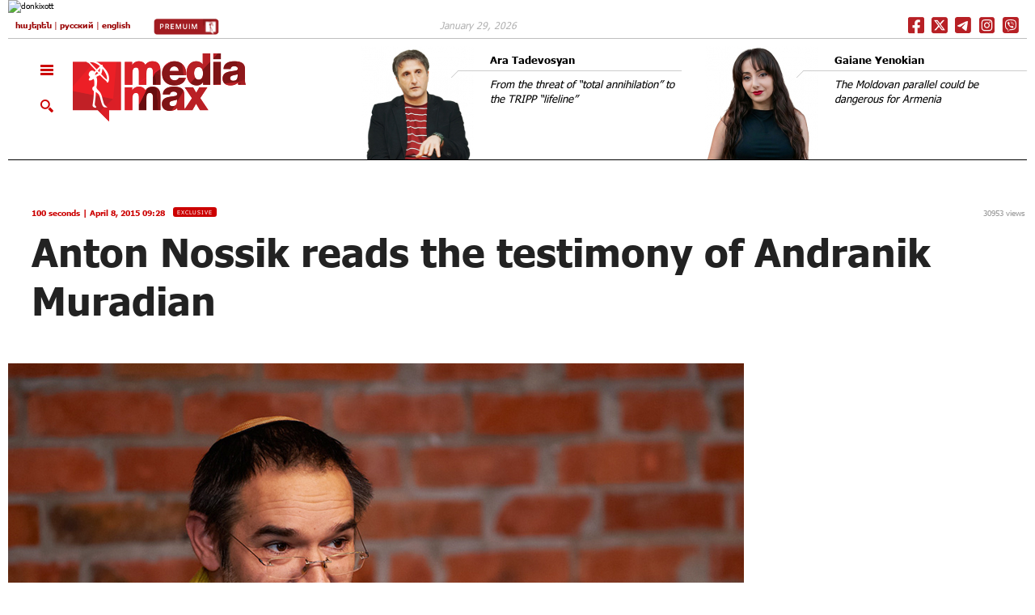

--- FILE ---
content_type: text/html; charset=utf-8
request_url: https://mediamax.am/en/news/100seconds/13754/
body_size: 11047
content:
<!doctype html><html class="no-js" lang="en"><head><meta http-equiv="content-type" content="text/html; charset=UTF-8"/><meta name="generator" content="MediaMax content generator 1.0"/><meta http-equiv="expires" content="Thu, 29 Jan 2026 03:22:00 GMT"/><meta http-equiv="pragma" content="no-cache"/><meta http-equiv="cache-control" content="no-cache"/><meta http-equiv="last-modified" content="Thu, 29 Jan 2026 03:20:00 GMT"/><meta name="viewport" content="width=device-width, initial-scale=1.0" /><meta name="description" content="News "/><meta name="keywords" content="News "/><link rel="shortcut icon" href="https://c1.mediamax.am/css/img/favicon.ico"/><link rel="alternate" type="application/rss+xml" title="news" href="/en/index.rss"/><link rel="alternate" type="application/rss+xml" title="новости" href="/ru/index.rss"/><link rel="alternate" type="application/rss+xml" title="լուրեր" href="/am/index.rss"/><meta name="news_keywords" content="Anton Nossik reads the testimony of Andranik Muradian"><meta property="og:title" content="Anton Nossik reads the testimony of Andranik Muradian"/><meta property="og:description" content="Anton Nossik reads the testimony of Andranik Muradian"/><meta property="og:type" content="article" /><meta property="og:image" content="https://mediamax.am/datas/znews/big_1428470926_8833491.jpg"/><meta property="og:url" content="https://mediamax.am/en/news/100seconds/13754/" /><meta property="og:site_name" content="mediamax.am"/><meta property="fb:app_id" content="119379528151065" /><meta name="google-site-verification" content="ciaVFmiLQ8lXzadYJyt-kaZmUcvCzFGCCHc0okDiUrs" /><title>Anton Nossik reads the testimony of Andranik Muradian - Mediamax.am</title><link rel="stylesheet" href="/css/foundation.css?v=12" /><link rel="stylesheet" href="/css/app.css?v=26" /><link rel="stylesheet" href="/css/lib.css?v=6" /><link rel="stylesheet" href="https://cdn.jsdelivr.net/npm/pretty-checkbox@3.0/dist/pretty-checkbox.min.css" /><link rel="stylesheet" href="/css/search-slide.css?v=9" /><link rel="stylesheet" href="/css/new-menu.css?v=10" /><link rel="stylesheet" href="/css/new-menu_en.css?v=1" /> <script src="/js/modernizr.js"></script> <script src="/js/lib_header.js"></script> <script src="/js/jsDatePick.min.1.3_en.js" type="text/javascript"></script> <script async src='https://p.intent.ai/engine/intentai.js?key=5d94a81d7f217200014525b6' crossorigin='anonymous'></script> <script>var lang = 'en';	
		var languageformore = 'en';</script> <script type="text/javascript">var switchTo5x = true;var useFastShare=false;</script> <style>.row {
	background-color: #fff;
}
/*.royalSlider { overflow: hidden; max-height: 700px; } */
.socialplus {
	display: none;
}</style><link rel="manifest" href="/manifest.json" /> <script src="https://cdn.onesignal.com/sdks/OneSignalSDK.js" async=""></script> <script>window.OneSignal = window.OneSignal || [];
	  OneSignal.push(function() {
		OneSignal.init({
		  appId: "9a824e69-6698-416d-98c6-349430e20441",
		});
	  });</script> <meta name="facebook-domain-verification" content="ph1gzl36smukz7r1j6etcccwc3245s" />  <script>window.yaContextCb = window.yaContextCb || []</script> <script src="https://yandex.ru/ads/system/context.js" async></script> <script>const nnlJS = document.createElement('script'); 
		nnlJS.src = "https://ads.caramel.am/nnl.js?ts="+new Date().getTime();
		nnlJS.async = true;
		document.head.appendChild(nnlJS);</script> </head><body class="cbp-spmenu-push" id="printBody" ><style>.mediamax_newsitem_class > div > div > iframe {
			margin-top: 1px;
			margin-bottom: 10px;
		}</style><div id="fb-root"></div> <script>(function(d, s, id) {
    var js, fjs = d.getElementsByTagName(s)[0];
    if (d.getElementById(id)) return;
    js = d.createElement(s); js.id = id;
    js.src = "https://connect.facebook.net/en_GB/sdk.js#xfbml=1&version=v7.0";
    fjs.parentNode.insertBefore(js, fjs);
  }(document, 'script', 'facebook-jssdk'));</script> <script type="text/javascript" src="/js/adriver.core.js"></script> <h1 style="display:none">Anton Nossik reads the testimony of Andranik Muradian - Mediamax.am</h1> <a href="#top" id="toTop"></a><div class='mainBg' id='bgDivId'></div><nav class="cbp-spmenu cbp-spmenu-vertical cbp-spmenu-left" id="cbp-spmenu-s1"><div style="display: none;"><div class="black-part"> <a href="/en/">Home page</a><form action="https://mediamax.am/en/search/" method="post" name="searchform"> <input type="text" class="radius search" name="keyword" value="" /><div><input type="hidden" name="xp" value="GUEST" /></div></form></div><div class="clearfix"></div></div> <nav><div class='wifeo_conteneur_menu'><div class='section_one'><div class="wifeo_pagemenu camelcase-header"><a href="http://banks.am/" target="_blank"><img src="http://banks.am/static/partners/banks.png"/>BANKS</a></div><div class="wifeo_pagemenu camelcase-header"><a href="http://bravo.am/" target="_blank"><img src="https://bravo.am/assets/images/favicon.png"/>BRAVO</a></div><div class="wifeo_pagemenu camelcase-header"><a href="http://itel.am/" target="_blank"><img src="https://itel.am/images/icon.png"/>ITEL</a></div><div class="wifeo_pagemenu camelcase-header"><a href="https://sport.mediamax.am/" target="_blank"><img src="https://c1.mediamax.am/css/img/menu_sport.png"/>SPORT</a></div><div class="wifeo_pagemenu camelcase-header"><a href="https://gastrovino.mediamax.am/" target="_blank"><img src="https://c1.mediamax.am/css/img/gastrovino.png"/>GASTROVINO</a></div><div class="wifeo_pagemenu camelcase-header"><a href="https://quiz.mediamax.am/" target="_blank"><img src="https://c0.mediamax.am/css/img/quiz-gif.gif"/>QUIZ</a></div><div class="wifeo_pagemenu camelcase-header"><a href="https://maxmonitor.am/" target="_blank"><img src="https://maxmonitor.am/favicon.ico"/>MAXMONITOR</a></div></div><style>.cbp-spmenu-vertical a {
			padding: 7px 40px;
		}
		.cbp-spmenu-vertical .new-icons a {
			padding: 0px;
		}
		.section_one { padding-top: 6px; padding-bottom: 5px; border-bottom: 1px dashed #777777; }
		.section_one .wifeo_pagemenu img { margin-right: 10px; width: 24px; }
		.camelcase-header a {text-transform: uppercase;}</style><div class='section_one' style='background-color: #F1F1F1'><div class="wifeo_pagemenu camelcase-header"><a href="/en/news/interviews/">interviews</a></div><div class="wifeo_pagemenu camelcase-header"><a href="/en/authors/">Writers</a></div><div class="wifeo_pagemenu camelcase-header"><a href="/en/specialprojects/">SERIES</a></div></div><style>.section_one .subMenu { color: #777777; margin-left: 15px; margin-right: 15px; text-transform: none; font-family: 'Fedra-Light'; font-weight: 300; }</style><div class='section_one publications' style='background-color: #F1F1F1'><div class="wifeo_pagemenu camelcase-header"><a>Special projects</a></div><div class="wifeo_pagemenu"><a href="https://modernarmenia.mediamax.am" target="_blank" class="subMenu"><span class="project-name">Նորագույն պատմություն</span></a></div><div class="wifeo_pagemenu"><a href="https://sovietarmenia.mediamax.am/" target="_blank" class="subMenu"><span class="project-name">Հայկական Կարմիր</span></a></div><div class="wifeo_pagemenu"><a href="https://republic.mediamax.am/" target="_blank" class="subMenu"><span class="project-name">Հանրապետություն</span></a></div><div class="wifeo_pagemenu"><a href="https://war2020.mediamax.am/" target="_blank" class="subMenu"><span class="project-name">2020 թվականի պատերազմը</span></a></div><div class="wifeo_pagemenu"><a href="https://games.mediamax.am/am" target="_blank" class="subMenu"><span class="project-name">Մանկության խաղեր</span></a></div><div class="wifeo_pagemenu"><a href="https://moscow80.mediamax.am/" target="_blank" class="subMenu"><span class="project-name">Մոսկվա 1980</span></a></div><div class="wifeo_pagemenu"><a href="https://timestream.mediamax.am/" target="_blank" class="subMenu"><span class="project-name">Այլընտրանքային պատմություն</span></a></div><div class="wifeo_pagemenu"><a href="https://mediamax.am/am/specialprojects/yerevan-XX-century/" target="_blank" class="subMenu"><span class="project-name">Երեւան.XX դար</span></a></div><div class="wifeo_pagemenu"><a href="https://mediamax.am/am/specialprojects/sharjum25/" target="_blank" class="subMenu"><span class="project-name">Շարժում 1988/25</span></a></div><div class="wifeo_pagemenu"><a href="https://mediamax.am/am/specialprojects/ararat73/" target="_blank" class="subMenu"><span class="project-name">Արարատ 73` վերելքի ուղին</span></a></div></div><style>.section_one.publications .project-name { font-size: 14px; }
		.section_one.publications { padding-bottom: 14px; }
		.section_one.publications a{ border-bottom: 1px solid #fff; }
		.section_one.publications .subMenu{ margin-left: 0px; margin-right: 0px; font-size: 12px; }</style><div class='section_one publications' style='background-color: #F1F1F1'><div class="wifeo_pagemenu camelcase-header"><a href="https://premium.mediamax.am/am/books">BOOKS</a></div><div class="wifeo_pagemenu"><a href="https://premium.mediamax.am/am/books/davit-tonoyan" target="_blank" class="subMenu"> ԴԱՎԻԹ ՏՈՆՈՅԱՆ. Բանակը, քաղաքականությունն ու պատերազմը </a></div><div class="wifeo_pagemenu"><a href="https://premium.mediamax.am/am/books/ashes" target="_blank" class="subMenu"> ՄԵՐ ՀԱՅՐԵՐԻ ՄՈԽԻՐԸ. Լեռնային Ղարաբաղի անկման պատմությունը </a></div><div class="wifeo_pagemenu"><a href="https://premium.mediamax.am/am/books/ruben-vardanyan" target="_blank" class="subMenu"> ՌՈՒԲԵՆ ՎԱՐԴԱՆՅԱՆ. «Դոն Կիխոտն» ու «վիշապները» </a></div><div class="wifeo_pagemenu"><a href="https://premium.mediamax.am/am/books/haykakan-karmir" target="_blank" class="subMenu"> «Հայկական կարմիր» </a></div><div class="wifeo_pagemenu"><a href="https://premium.mediamax.am/am/books/vano_vazgen" target="_blank" class="subMenu"> ՎԱՆՈՆ ՈՒ ՎԱԶԳԵՆԸ. Երկու ընկերոջ կյանքն ու ողբերգությունը </a></div></div><style>.section_one.publications { padding-bottom: 14px; }
		.section_one.publications a{ border-bottom: 1px solid #fff; }
		.section_one.publications .subMenu{ margin-left: 0px; margin-right: 0px; font-size: 12px; }</style><div class='section_one' style='background-color: #F1F1F1'><div class="wifeo_pagemenu camelcase-header"><a href="">About us</a></div><div class="wifeo_pagemenu"><a href="https://mediamax.am/en/people-ideas-vision/" class="subMenu">People, Ideas, Vision</a></div><div class="wifeo_pagemenu"><a href="https://mediamax.am/en/path/" class="subMenu">Upward path</a></div></div><div class='section_two'><div class='new-icons'><a href="https://www.facebook.com/Mediamax.am" class='fb-icon' target='_blank'></a> <a href='https://www.instagram.com/mediamaxam/' class='is-icon' target='_blank'></a> <a href='/en/index.rss' class='rss-icon' target='_blank'></a> <a href='https://play.google.com/store/apps/details?id=am.mediamax' class='gp-icon' target='_blank'></a></div></div><div class='section_two menu_footer'></div></div> </nav> </nav><div class="row" id="tbanner"><div class="large-12 columns"> <div id="bh101" class="clear small-only-text-center medium-only-text-center"><a href="/swbanner.php?goto=1566" target="_blank"><img src="https://c1.mediamax.am/datas/zbanners/8638022b83001c43d0179349cc951d91.jpg" alt="donkixott" class="banner_border" /></a></div></div></div><div class="row" id="langpanel"><div class="large-12 columns"><div class="border-bottom-panel"><div class="row" id="top-line"><div class="large-5 medium-6 small-7 columns lang"> <a href="/am/news/100seconds/13754/">հայերեն</a> | <a href="/ru/news/100seconds/13754/">русский</a> | <a href="/en/news/100seconds/13754/">english</a> <a href="https://premium.mediamax.am/am" target="_blank" style="margin-left: 5%;"><img src="https://c0.mediamax.am/css/img/icons/premium.jpg" style="height: 20px;"></a></div><div class="large-5 medium-6 small-9 columns lang-popup"> <img src="https://c1.mediamax.am/css/img/chlang.png" /></div><div id="lpop" class="dropdown-menu lang-drop"><a href="/am/news/100seconds/13754/">հայերեն</a><a href="/ru/news/100seconds/13754/">русский</a><a href="/en/news/100seconds/13754/">english</a></div><div class="large-3 columns date-weather"> January 29, 2026</div><div class="large-4 medium-6 small-5 columns medium-text-right small-text-left /*mediamax-company */ main-social-buttons-conainer"> <a href="https://www.facebook.com/Mediamax.am" class="social-icon facebook" target="_blank"></a> <a href="https://twitter.com/MediamaxEnglish" class="social-icon x-twitter" target="_blank"></a> <a href="https://telegram.me/s/mediamaxam" class="social-icon telegram" target="_blank"></a> <a href="https://www.instagram.com/mediamax.am/" class="social-icon instagram" target="_blank"></a> <a href="https://invite.viber.com/?g2=AQA%2F29CS97Df4FCSrGjtLI4h8B4W0sq3yAT3D0X0cZzCPse61tUN405GV0ZGs4jX&lang=en" class="social-icon viber" target="_blank"></a><style>.main-social-buttons-conainer {
				line-height: 0; 
				text-align: right !important; 
				padding-right: 5px;
			}
			.main-social-buttons-conainer .social-icon{
				width: 26px;
			}
			.social-icon {
				display: inline-block;
				height: 21px;
				width: 21px;
				margin-top: 5px;
				background-image: url("/css/img/icons/red-icons-1x.jpg");
				background-size: cover;
				background-repeat: no-repeat;
			}

			.social-icon.facebook {
				background-position-x: 0px;
			}
			.social-icon.x-twitter {
				background-position-x: -29px;
			}
			.social-icon.telegram {
				background-position-x: -58px;
			}
			.social-icon.instagram {
				background-position-x: -85px;
			}
			.mediamax-company .social-icon.instagram {
				background-position-x: -87px;
			}
			.social-icon.viber {
				background-position-x: -113px;
			}
			.mediamax-company .social-icon.viber {
				background-position-x: -117px;
			}
			.home-headers .titles {
				padding: 2.4rem 0rem 1.8rem 4rem;
				text-transform: lowercase;
			}</style></div></div></div></div></div><div class="row" id="header"><div class="large-12 columns"><div class="border-bottom-panel2"><div class="row"><div class="large-4 medium-4 small-12 columns logo"><div class="open-menu-left"> <img src="https://c1.mediamax.am/css/img/burger.png" class="burger showLeftPush" alt="" title="" /><br /> <img src="https://c0.mediamax.am/css/img/loop.png" alt="" title="" class="loop desktop-search-button"/> <img src="https://c1.mediamax.am/css/img/close.png" alt="" title="" class="loop hidden desktop-close-search-button"/></div> <a href="/en/" class="logo-href"><img src="https://c0.mediamax.am/css/img/logo.png"  class="logo-img" alt="" title="" /></a></div><div class="large-12 medium-12 small-12 columns logo-mobile"><div class="open-menu-left" style="top:-1rem;"> <img src="https://c1.mediamax.am/css/img/burger.png" class="burger showLeftPush" alt="" title="" style="padding: 0px;"/><br /> <img src="https://c0.mediamax.am/css/img/loop.png" alt="" title="" class="loop desktop-search-button" style="padding-top: 30px;"/> <img src="https://c1.mediamax.am/css/img/close.png" alt="" title="" class="loop hidden desktop-close-search-button" style="padding-top:30px;"/></div> <a href="/en/" class="logo-href" style="float: left;"><img src="https://c0.mediamax.am/css/img/logo_fixed.png"  class="logo-img logo-fix" alt="" title="" /></a><div class="social sfixed"> <a href="https://www.facebook.com/Mediamax.am" class="social-icon facebook" target="_blank"></a> <a href="https://twitter.com/MediamaxEnglish" class="social-icon x-twitter" target="_blank"></a> <a href="https://telegram.me/s/mediamaxam" class="social-icon telegram" target="_blank"></a> <a href="https://www.instagram.com/mediamax.am/" class="social-icon instagram" target="_blank"></a> <a href="https://invite.viber.com/?g2=AQA%2F29CS97Df4FCSrGjtLI4h8B4W0sq3yAT3D0X0cZzCPse61tUN405GV0ZGs4jX&lang=en" class="social-icon viber" target="_blank"></a></div><div class="lang-popup right" style="padding-top:9px;"> <img src="https://c1.mediamax.am/css/img/chlang.png" /></div><div id="lpop-scroll" class="dropdown-menu lang-drop-right"><a href="/am/news/100seconds/13754/">հայերեն</a><a href="/ru/news/100seconds/13754/">русский</a><a href="/en/news/100seconds/13754/">english</a></div></div><div class='large-8 medium-8 small-12 columns tauthbl'><div class='left large-6 medium-6 small-12 columns top-authors to1'><div class='large-5 medium-6 small-4 columns'> <a href="https://mediamax.am/en/authors/127/"><img  src="https://c0.mediamax.am/datas/zauthors/thumb_d791f99cbb78930442fbb1209e4dbb9e.jpg" alt="Ara Tadevosyan" title="Ara Tadevosyan" /></a></div><div style='margin-left:24px'> <a href="https://mediamax.am/en/authors/127/"><span>Ara Tadevosyan</span></a><div class='name-underline'></div> <a href="https://mediamax.am/en/column/121662/" style='padding-top:5px; display: block;'>From the threat of “total annihilation” to the TRIPP “lifeline”</a></div></div><div class='left large-6 medium-6 small-12 columns top-authors to2'><div class='large-5 medium-6 small-4 columns'> <a href="https://mediamax.am/en/authors/12125/"><img  src="https://c0.mediamax.am/datas/zauthors/thumb_9efde3d0ef7d0f7b8d35ebd3e13a1ece.jpg" alt="Gaiane Yenokian" title="Gaiane Yenokian" /></a></div><div style='margin-left:24px'> <a href="https://mediamax.am/en/authors/12125/"><span>Gaiane Yenokian</span></a><div class='name-underline'></div> <a href="https://mediamax.am/en/column/121660/" style='padding-top:5px; display: block;'>The Moldovan parallel could be dangerous for Armenia</a></div></div></div></div></div></div></div><div id="" class="row"  style=""><div class="large-12 columns search-line"><div class="search-form-conainer"><form method="post" action="/en/search/" class="desktop-search-id"><div class="large-3 medium-3 small-12 columns"> <input type="text" name="keyword" value="" id="input-search" placeholder="search..." ></div><div class="large-9 medium-9 small-12 columns text-right"><div class="checkbox-container"><div class="pretty p-default p-thick"> <input type="checkbox" name="news" values="news" checked/><div class="state"> <label>news</label></div></div><div class="pretty p-default p-thick"> <input type="checkbox" name="authors" values="authors" checked/><div class="state"> <label>authors</label></div></div><div class="pretty p-default p-thick"> <input type="checkbox" name="special" values="special" checked/><div class="state"> <label>special projects</label></div></div><div class="pretty p-default p-thick"> <input type="checkbox" name="interviews" values="interviews" checked/><div class="state"> <label>interviews</label></div></div><div class="pretty p-default p-thick calendar-container"><div class="search-by-date cal cal_open" style="margin-top: 6px;"><img src="https://c1.mediamax.am/css/img/Cal.png"/></div><div class="search-by-date cal cal_close"><img src="https://c1.mediamax.am/css/img/Cal.png"/></div></div></div></div><div class="clearfix"></div><style>.desktop-search-id .search-button {
								display: none;
							}
							.desktop-search-form-open .search-button {
								position: absolute;
								top: 3px;
								right: -6px;
								background-color: transparent;
								opacity: 0.5;
								display: inline-block;
								margin-bottom: 0px;
							}</style><button class="search-button"><img src="https://c0.mediamax.am/css/img/loop.png"></button><div id="cal_content"><div id="div4_example"></div></div><div class="clearfix"></div><div><input type="hidden" name="xp" value="GUEST" /></div></form></div></div></div><div class="row" id="header-fixed"><div class="large-12"><div class="banner-top-fixed-container"></div><div style="height:8rem; border-bottom:1px solid #d6d6d6; padding-top: 0.5rem;"><div class="row"><div class="large-12 medium-12 small-12 columns logo"><div class="open-menu-left showLeftPush" style="top:-1rem;"> <img src="https://c1.mediamax.am/css/img/burger.png" class="burger" alt="" title="" /><br /></div> <a href="/en/" class="logo-href" style="float: left;"><img src="https://c0.mediamax.am/css/img/logo_fixed.png"  class="logo-img logo-fix" alt="" title="" /></a><div class="large-12 medium-12 small-12 lang text-left" style="padding-top: 0.3rem;"> <a href="/am/news/100seconds/13754/">հայերեն</a> | <a href="/ru/news/100seconds/13754/">русский</a> | <a href="/en/news/100seconds/13754/">english</a></div><div style="inline-block; padding: 0px 10px;"> <a href="https://www.facebook.com/Mediamax.am" class="social-icon facebook" target="_blank"></a> <a href="https://twitter.com/MediamaxEnglish" class="social-icon x-twitter" target="_blank"></a> <a href="https://telegram.me/s/mediamaxam" class="social-icon telegram" target="_blank"></a> <a href="https://www.instagram.com/mediamax.am/" class="social-icon instagram" target="_blank"></a> <a href="https://invite.viber.com/?g2=AQA%2F29CS97Df4FCSrGjtLI4h8B4W0sq3yAT3D0X0cZzCPse61tUN405GV0ZGs4jX&lang=en" class="social-icon viber" target="_blank"></a></div><div class="lang-popup right" style="padding-top:9px; padding-right:15px"> <img src="https://c1.mediamax.am/css/img/chlang.png" /></div><div id="lpop-scroll-fixed" class="dropdown-menu lang-drop-right"><a href="/am/news/100seconds/13754/">հայերեն</a><a href="/ru/news/100seconds/13754/">русский</a><a href="/en/news/100seconds/13754/">english</a></div><div class="titles-top"></div></div></div></div></div></div><div class="row" id="news-item"><div class="socials_vert"><div style="position:fixed;" class="svd"></div></div><div class="" style="margin-left: 3%; margin-right: 1%;"> <time class="left"> <a href="https://mediamax.am/en/specialprojects/100seconds/">100 seconds</a> | April 8, 2015 09:28</time><div class="left"><div class='type-icon'>exclusive</div></div><div class="right visit_count">30953 views</div><div class="clearfix"></div><h1>Anton Nossik reads the testimony of Andranik Muradian</h1></div><div class="clearfix"></div><div class="large-12 medium-12 small-12 columns" id="news-block"> <br /> <input type="hidden" name="news_title_gal" id="news_title_gal" value="Anton Nossik reads the testimony of Andranik Muradian" /> <input type="hidden" name="news_date_gal" id="news_date_gal" value="Wednesday 8 April 2015 09:28" /><div class="sliderContainer clearfix"><div id="news-slider" class="royalSlider heroSlider rsMinW"><div class="rsContent "> <img class="rsImg "  src="https://c0.mediamax.am/datas/znews/big_1428470926_8833491.jpg" data-rsBigImg="/datas/znews/big_1428470926_8833491.jpg"  data-rsTmb="/datas/znews/thumb_1428470926_8833491.jpg" alt="Anton Nossik" title="Anton Nossik" /><div class="infoBlockNews large-12 medium-12 small-12" data-fade-effect="" data-move-offset="10" data-move-effect="bottom" data-speed="200"> <span>Anton Nossik</span><p>Photo: FeelMore.ru</p></div><div class="clearfix"></div></div></div></div><script>var sliderJQ_1 = $('#news-slider').royalSlider({
													    arrowsNav: true,
													    sliderDrag: false,
													    loop: true,
													    keyboardNavEnabled: true,
													    controlsInside: true,
													    imageScaleMode: 'fill',
													    arrowsNavAutoHide: false,
													    autoScaleSlider: true, 
													    autoScaleSliderWidth: 601,     
													    autoScaleSliderHeight: 448,
													    controlNavigation: 'none',
													    thumbs: {
												    		// thumbnails options go gere
												    		spacing: 10,
												    	},
													    thumbsFitInViewport: false,
													    navigateByClick: true,
													    startSlideId: 0,
													    autoPlay: false,
													    transitionType:'move',
													    globalCaption: false,
													    deeplinking: {
													      enabled: true,
													      change: false
													    },
													    fullscreen: {
													        enabled: true,
													        nativeFS: true
													      },
													    imgWidth: 601,
													    imgHeight: 448
										  });
										
									    var sliderInstance_1 = sliderJQ_1.data('royalSlider');</script> <br /><div class="large-8 medium-12 small-12 left news-block-content" style="padding-left: 3%; /* padding-right: 5%; */"><div id="news-text"> <section><div class="clearfix"></div><div class="socials_news large-12 medium-1 small-12"></div><div class="clearfix"></div><div style="margin:10px 0 20px 0;"> <iframe src="https://www.facebook.com/plugins/like.php?href=https://mediamax.am/en/news/100seconds/13754/&width=166&layout=button_count&action=like&locale=en_US&size=large&show_faces=false&share=true&height=46" width="200" height="46" style="border:none;overflow:hidden;width: 156px;height: 35px;float: left;" scrolling="no" frameborder="0" allowTransparency="true" allow="encrypted-media"></iframe><div style="float: left; margin-right:7px"><a class="twitter-share-button" href="https://mediamax.am/en/news/100seconds/13754/" data-size="large">Tweet</a></div><div style="clear:both"></div></div> <article id="mediamax_newsitem" data-io-article-url="https://mediamax.am/en/news/100seconds/13754/" style="max-width: 720px;"><div class="mediamax_newsitem_class"><h2></h2><p><em><strong>Mediamax</strong> presents <a href="/en/100seconds/" target="_blank">100 Seconds</a> project devoted to Armenian Genocide Centennial. The project is based on testimonies of Genocide survivors published by the National Archive of Armenia. </em></p><p>&nbsp;</p><p>Anton Nossik is a civic activist, blogger and journalist.</p><p>&nbsp;</p><p>For 100 seconds project Anton Nossik reads an extract from Armenian Genocide survivor Andranik Muradian's testimony.</p><p>&nbsp;</p><p><iframe src="https://youtube.com/embed/E_GIS6UG6U0" width="100%" height="360"></iframe></p><p>&nbsp;</p><p><span style="font-size: large;"><strong>National Archives of Armenia</strong></span></p><p><span style="font-size: large;"><strong>Collection of Documents</strong></span></p><p>&nbsp;</p><p><span style="font-size: large;"><strong>Testimony of survivor Andranik Muradian on the massacre at the Village of Atanants in Gyavash district of Van province</strong></span></p><p>&nbsp;</p><p><em><span style="font-size: large;"><strong>[1916]</strong></span></em></p><p>&nbsp;</p><p><em><span style="font-size: large;"><strong>Baku</strong></span></em></p><p>&nbsp;</p><p>My mother told me that soldiers had come looking for the men, found that man in woman&rsquo;s clothes and killed him.</p><p>&nbsp;</p><p>I thought the danger had passed. But I was sadly mistaken. It was night when the soldiers broke in the second time with candles in their hands. My mother was taken by surprise and couldn&rsquo;t manage to hide me like before. I was terribly scared. But since the first time they had thoroughly searched and had taken away all male children older than 1 year, they didn&rsquo;t suspect that there could be other male children left. So they didn&rsquo;t search again. I was saved.</p><p>&nbsp;</p><p>Then soldiers came for suckling male babies under 1 year of age. I saw how they took two such babies from their mothers, put them on the floor and with a leg on their legs&nbsp; and holding their head with a hand, slaughtered them like sheep.</p><p>&nbsp;</p><p>They impaled the last baby on the bayonet and went out laughing loudly leaving the mothers who had lost their babies wailing.</p><p>&nbsp;</p><p><strong>Producers:</strong> Ara Tadevosyan</p><p><strong>Filming:</strong> Anna Aleshkovskaya</p><p><strong>Post Production: </strong>Tumo LLC</p><p>&nbsp;</p><p><strong>The source of Andranik Muradian 's testimony:</strong> National Archives of Armenia, Armenian Genocide by Ottoman Turkey, 1915, Testimony of survivors, Collection of documents, Yerevan-2013.</p><p>&nbsp;</p><p>VivaCell-MTS is the general partner of 100 seconds project. <img src="https://c0.mediamax.am/images/13222/VivaCell-MTS-logo.jpg" alt="" width="92" height="16" /></p></div></article><div class="clearfix" style="margin-top: 55px;"></div><div class="socials_news large-12 medium-1 small-12"></div><div class="clearfix"></div> </section></div> <iframe src="https://www.facebook.com/plugins/like.php?href=https://mediamax.am/en/news/100seconds/13754/&width=166&layout=button_count&action=like&locale=en_US&size=small&show_faces=false&share=true&height=46" width="200" height="46" style="border:none;overflow:hidden;width: 135px;height: 22px;float: left;" scrolling="no" frameborder="0" allowTransparency="true" allow="encrypted-media"></iframe><div><a href="https://twitter.com/share" class="twitter-share-button">Tweet</a> <script>!function(d,s,id){var js,fjs=d.getElementsByTagName(s)[0],p=/^http:/.test(d.location)?'http':'https';if(!d.getElementById(id)){js=d.createElement(s);js.id=id;js.src=p+'://platform.twitter.com/widgets.js';fjs.parentNode.insertBefore(js,fjs);}}(document, 'script', 'twitter-wjs');</script></div><div class="clearfix"></div><div class="mobile" style="display: none; width: 100%; padding: 8px;"> <a href="https://premium.mediamax.am/en" target="_blank"><img src="https://premium.mediamax.am/images/logos/premium_l.jpg"/></a></div><div class="comments"> <a name="comments"></a><p>Comments</p> Dear visitors,
You can place your opinion on the material using your Facebook account. Please, be polite and follow our simple rules: you are not allowed to make off - topic comments, place advertisements, use abusive and filthy language. The editorial staff reserves the right to moderate and delete comments in case of breach of the rules.<br /> <br /><div class="fb-comments" data-href="https://mediamax.am/en/news/100seconds/13754/" data-width="100%" data-numposts="5"></div> <br/><br/> <br/></div></div><div class="large-3 medium-12 small-12 right-part right" style="/* padding-left: 8%; */"> <div id="bh124" class="clear small-only-text-center medium-only-text-center"><div id="adfox_175638848849481207"></div>
<script>
    window.yaContextCb.push(()=>{
        Ya.adfoxCode.create({
            ownerId: 309667,
            containerId: "adfox_175638848849481207",
            params: {
                p1: "detsh",
                p2: "grij",
                puid1: "",
                puid2: "",
                puid3: "",
                puid4: "",
                puid5: "",
                puid6: "",
                puid7: ""
            }
        })
    })
</script></div>
<div class="large-12 columns titles-right"></div><div class="large-12 medium-6 small-12 left right-blocks newsminh"> <a href="https://mediamax.am/en/specialprojects/100seconds/13969/"><img src="https://c0.mediamax.am/datas/znews/big_1429788773_3703794.jpg" alt="" title="" class="large-12 medium-12 small-12" /></a><br /> <a href="https://mediamax.am/en/specialprojects/100seconds/"><span>100 seconds</span></a> <span>| April 24, 2015 15:46</span> <br /> <a href="https://mediamax.am/en/specialprojects/100seconds/13969/">100 Seconds: all 24 testimonies</a></div><div class="large-12 medium-6 small-12 left right-blocks newsminh"> <a href="https://mediamax.am/en/specialprojects/100seconds/13954/"><img src="https://c1.mediamax.am/datas/znews/big_1429697455_8212057.jpg" alt="" title="" class="large-12 medium-12 small-12" /></a><br /> <a href="https://mediamax.am/en/specialprojects/100seconds/"><span>100 seconds</span></a> <span>| April 23, 2015 09:34</span> <br /> <a href="https://mediamax.am/en/specialprojects/100seconds/13954/">Thomas de Waal reads the testimony of Poghos Vardanian</a></div><div class="large-12 medium-6 small-12 left right-blocks newsminh"> <a href="https://mediamax.am/en/specialprojects/100seconds/13942/"><img src="https://c0.mediamax.am/datas/znews/big_1429681929_3361694.jpg" alt="" title="" class="large-12 medium-12 small-12" /></a><br /> <a href="https://mediamax.am/en/specialprojects/100seconds/"><span>100 seconds</span></a> <span>| April 22, 2015 09:52</span> <br /> <a href="https://mediamax.am/en/specialprojects/100seconds/13942/">Levon Aronian reads the testimony of Satenik Parunakian</a></div><div class="large-12 medium-6 small-12 left right-blocks newsminh"> <a href="https://mediamax.am/en/specialprojects/100seconds/13919/"><img src="https://c1.mediamax.am/datas/znews/big_1429593689_5559782.jpg" alt="" title="" class="large-12 medium-12 small-12" /></a><br /> <a href="https://mediamax.am/en/specialprojects/100seconds/"><span>100 seconds</span></a> <span>| April 21, 2015 09:21</span> <br /> <a href="https://mediamax.am/en/specialprojects/100seconds/13919/">Krzysztof Zanussi reads the testimony of Misak Sedrakian</a></div><div class="large-12 medium-6 small-12 left right-blocks newsminh"> <a href="https://mediamax.am/en/specialprojects/100seconds/13897/"><img src="https://c1.mediamax.am/datas/znews/big_1429507417_5498701.jpg" alt="" title="" class="large-12 medium-12 small-12" /></a><br /> <a href="https://mediamax.am/en/specialprojects/100seconds/"><span>100 seconds</span></a> <span>| April 20, 2015 09:23</span> <br /> <a href="https://mediamax.am/en/specialprojects/100seconds/13897/">Serj Tankian reads the testimony of Sanam Hovhannisian</a></div></div></div></div><div class="row"><div class="titles"><a href="/en/specialprojects/">Editor’s choice</a></div><div class="large-12 medium-12 columns"><div class="sliderContainer fullWidth clearfix"><div id="full-width-slider" class="royalSlider heroSlider rsMinW"><div class="rsContent"> <a href="https://mediamax.am/en/specialprojects/aua/59652/" ><img class="rsImg" src="https://c0.mediamax.am/datas/znews/911037d83b9e6b8eb68513b236ddc932.jpg" alt="" /><div class="infoBlock large-6 medium-6" data-fade-effect="" data-move-offset="10" data-move-effect="bottom" data-speed="200"> <span>AUA’s Master’s program in Multiplatform Journalism prepares journalists of the future</span></div> </a></div><div class="rsContent"> <a href="https://mediamax.am/en/specialprojects/arm_world/59644/" ><img class="rsImg" src="https://c1.mediamax.am/datas/znews/3215e271998bce327501a2e601e1ca51.jpg" alt="" /><div class="infoBlock large-6 medium-6" data-fade-effect="" data-move-offset="10" data-move-effect="bottom" data-speed="200"> <span>America built the global order. Now it's tearing it down</span></div> </a></div></div></div></div></div><div class="row widgets-row"></div><div class="row"><div class="large-12 columns small-only-text-center"><div class="bottom-panel"><div class="row"><div class="large-3 medium-2 columns"> <a href="/"><img src="https://c0.mediamax.am/css/img/logo.png" width="146" alt="" title="" /></a></div><div class="large-8 medium-8 columns" style="line-height: 5em;"> <a href="/en/about/" >About the project</a>&nbsp;|&nbsp;<a href="/en/contacts/" >Contacts</a>&nbsp;|&nbsp;<a href="/en/rules/" >Rules of Use </a> &nbsp;|&nbsp;<a href="https://adver.am/am/advertisement/mediamax/" target="_blank">Advertisement</a><div style="float: right; "></div></div><div class="large-1 medium-2 columns"> <a href="https://mediaethics.am/media-outlets/mediamax/" target="_blank" style="padding: 0px;"><img decoding="async" src="https://mediaethics.am/wp-content/uploads/2025/03/etika-logo-1-BW-e1742762140949.png" alt="Quality Sign BW" style="height: 55px;"></a></div></div></div></div></div><div class="row footer-block small-only-text-center" style="padding-bottom: 150px;"><div class="large-3 medium-3 columns" style="padding-left: 18px;"> <a href="https://www.facebook.com/Mediamax.am" class="social-icon facebook" target="_blank"></a> <a href="" class="social-icon x-twitter" target="_blank"></a> <a href="https://telegram.me/s/mediamaxam" class="social-icon telegram" target="_blank"></a> <a href="https://www.instagram.com/mediamax.am/" class="social-icon instagram" target="_blank"></a> <a href="https://invite.viber.com/?g2=AQA%2F29CS97Df4FCSrGjtLI4h8B4W0sq3yAT3D0X0cZzCPse61tUN405GV0ZGs4jX&lang=en" class="social-icon viber" target="_blank"></a></div><div class="large-6 medium-4 columns"> <span>Design by Balasanyan designbureau<br />&copy; Copyright Mediamax Media Company LLC 1999 -2026 </span></div><style>.legallab a {
		     background-image: url("https://mediamax.am/datas/thumbs/legallab.png");
		     background-position: 0 0;
		     width:150px;
		     height:35px;
		     margin-right:15px;
		     display:block;
		     margin-top: 10px;
			 background-size: cover;
			 float: right;
		     
		}
		.legallab a:hover {
		     background-position: 0 -39px;
		}
		.shield_protected a {
		     background-image: url("https://cdn.cybergates.org/assets/images/protected_by_cybergates-transparent.png");
		     background-position: 0 0;
		     width:119px;
		     height:45px;
		     margin-right:15px;
		     display:block;
		     margin-top: 10px;
		     
		}
		.shield_protected a:hover {
		     background-position: 0 -45px;
		}</style><div class="large-3 medium-5 columns"><div align="right" class="legallab " style="margin-top: 10px; float:left; width:50%"><a href="https://legallab.co/?utm_source=mediamax&utm_medium=partner&utm_content=footer-logo&utm_campaign=mediamax" target="_blank" title="" style="margin: 0 auto;"></a></div>​<div align="left" class="shield_protected" style="margin-top: 2px;; float:left; width:50%"><a href="https://www.cybergates.org" target="_blank" title="Security audit by CYBER GATES" style="margin: 0 auto;"></a></div>​</div></div> <script src="/js/lib_footer.js"></script> <script src="/js/main.js?v=54"></script> <script>$(document).foundation();</script> <script>$( document ).ready(function() {
			//$('.royalSlider').css( 'cssText', 'overflow: visible; max-height: 1500px;');
		});</script> <script type="text/javascript">"use strict";var getDomain=function(){var t=location.hostname.split(".");return t.slice(t.length-2,t.length).join(".")},script=document.createElement("script");script.src="https://cloud.mediasystems.am/banners/sites/"+getDomain()+"-settings.js?v="+Math.round(1e9*Math.random()),document.body.appendChild(script);</script> 
 <script async src="https://www.googletagmanager.com/gtag/js?id=G-3EDYGTYW6P"></script> <script>window.dataLayer = window.dataLayer || [];
	  function gtag(){dataLayer.push(arguments);}
	  gtag('js', new Date());

	  gtag('config', 'G-3EDYGTYW6P');</script>  <script src="https://cdn.jsdelivr.net/npm/js-cookie@2/src/js.cookie.min.js"></script>  <script type="text/javascript" >(function (d, w, c) {
		   (w[c] = w[c] || []).push(function() {
			   try {
				   w.yaCounter51167531 = new Ya.Metrika2({
					   id:51167531,
					   clickmap:true,
					   trackLinks:true,
					   accurateTrackBounce:true,
					   webvisor:true
				   });
			   } catch(e) { }
		   });

		   var n = d.getElementsByTagName("script")[0],
			   s = d.createElement("script"),
			   f = function () { n.parentNode.insertBefore(s, n); };
		   s.type = "text/javascript";
		   s.async = true;
		   s.src = "https://mc.yandex.ru/metrika/tag.js";

		   if (w.opera == "[object Opera]") {
			   d.addEventListener("DOMContentLoaded", f, false);
		   } else { f(); }
	   })(document, window, "yandex_metrika_callbacks2");</script> <noscript><div><img src="https://mc.yandex.ru/watch/51167531" style="position:absolute; left:-9999px;" alt="" /></div></noscript> <style>.intext_adf, .inpage_adf {
			margin-top: 20px;
			margin-bottom: 10px;
		}</style><div class="footer_banner"></div> <script type="application/ld+json">{
	  "@context": "https://schema.org",
	  "@type": "WebSite",
	  "url": "https://mediamax.am",
	  "description": "Find latest news, interviews and comments from Armenia on politics, economy, education, business, elections.",
	  "sameAs" : [
		   "https://www.facebook.com/Mediamax.am",
		   "https://twitter.com/MediamaxNews",
		   "https://www.instagram.com/mediamaxam/"
	  ]
	}</script> <div id="backdrop-filter" style="position: absolute; width: 100%; height:100vh; backdrop-filter: blur(6px); z-index: 1000000; position: fixed; top: 0px; display: none; background-image-n: url('https://mediamax.am/downloads/download.png')"></div><div id="veil-on-screen-azd" style="width: 100%; height: 100vh; background-color: rgba(3, 3, 3, 0.2); z-index: 10000000; position: fixed; top: 0px; left: 0px; display: none;"><div id="close-this" style="position: absolute; top: 10px; right: 15px; padding: 10px;"> <img src="https://mediamax.am/css/img/close.png"></div><p id="progressBar" style="padding-top: 12px; margin: 0px; color: #fff; text-align:center; width: 100%">8</p><div style="display: table; width: 100%; "><div style="margin: 0 auto; padding: 5vh 10%; padding-top: 0px; text-align: center; height: 100vh; display: table-cell; vertical-align: middle;"> <a href="https://underonesky.araratbrandy.com/en/" target="_blank"> <img class="desktop" id="basic" src="https://mediamax.am/downloads/KV1.jpg?v=1" style="max-height: 90vh;max-width: 100%;"> <img class="mobile" src="https://mediamax.am/downloads/KV2.jpg?v=1" style="max-height: 90vh;max-width: 100%; display: none;"> </a></div></div></div> <script src="https://mediamax.am/downloads/jquery.cookie.js"></script> <style>@media (max-width: 992px) {
		.desktop {
			display: none !important;
		}
		.mobile {
			display: inline-block !important;
		}
	}
	.margin-left-minus {
		margin-left: -14px;
	}</style> <script>var timeleft = 7;
		var downloadTimer = setInterval(function(){
		  if(timeleft <= 0){
			clearInterval(downloadTimer);
		  }
		  $('#progressBar').html(timeleft);
		  timeleft -= 1;
		}, 1000);
	
		setTimeout(function() {
			hideAzd();
		}, 8000);
		
		$(document).ready(function(){ 
			
			var veil_on_screen_on = $.cookie('veil_on_screen_on');
			
			if(typeof veil_on_screen_on == 'undefined'){
				//$('#veil-on-screen-azd').show();
				//$('#backdrop-filter').show();
			}
			
			
		})
		$('#veil-on-screen-azd').on('click', function(e){
			hideAzd();
		});
		$('#close-this').on('click', function(e){
			hideAzd();
		});
		
		function hideAzd(){
			$.cookie('veil_on_screen_on', 'on', { expires: 6/24 });
			$("#veil-on-screen-azd").hide();
			$("#backdrop-filter").hide();
		}
		
		$('#mediamax_newsitem').on('DOMNodeInserted', '.intext_adf', function(){
			var str_prev = $("div.intext_adf").prev().text();
			var str_prev_html = $("div.intext_adf").prev().html();
			var str_next = $("div.intext_adf").next().text();
			
			//console.log(str_prev.trim().length);
			if (str_prev.trim().length == 0 && str_prev_html == '&nbsp;') {
				$("div.intext_adf").css('margin-top', '-5px');
				$("div.intext_adf").css('margin-bottom', '18px');
			}
			if (str_next.trim().length == 0) {
				$("div.intext_adf").css('margin-bottom', '-8px');
			}
		})
		$('#mediamax_newsitem').on('DOMNodeInserted', '.inpage_adf', function(){
			var inpage_adf_text = $("div.inpage_adf").text();
			var inpage_adf_prev_text = $("div.inpage_adf").prev().html();
			if (inpage_adf_text.trim().length == 0 && inpage_adf_prev_text == '&nbsp;') {
				$("div.inpage_adf").css('display', 'none');
			}
		})</script> <style>#adfox_17307085527111207 {
			display: inline-block !important;
		}</style></body></html>